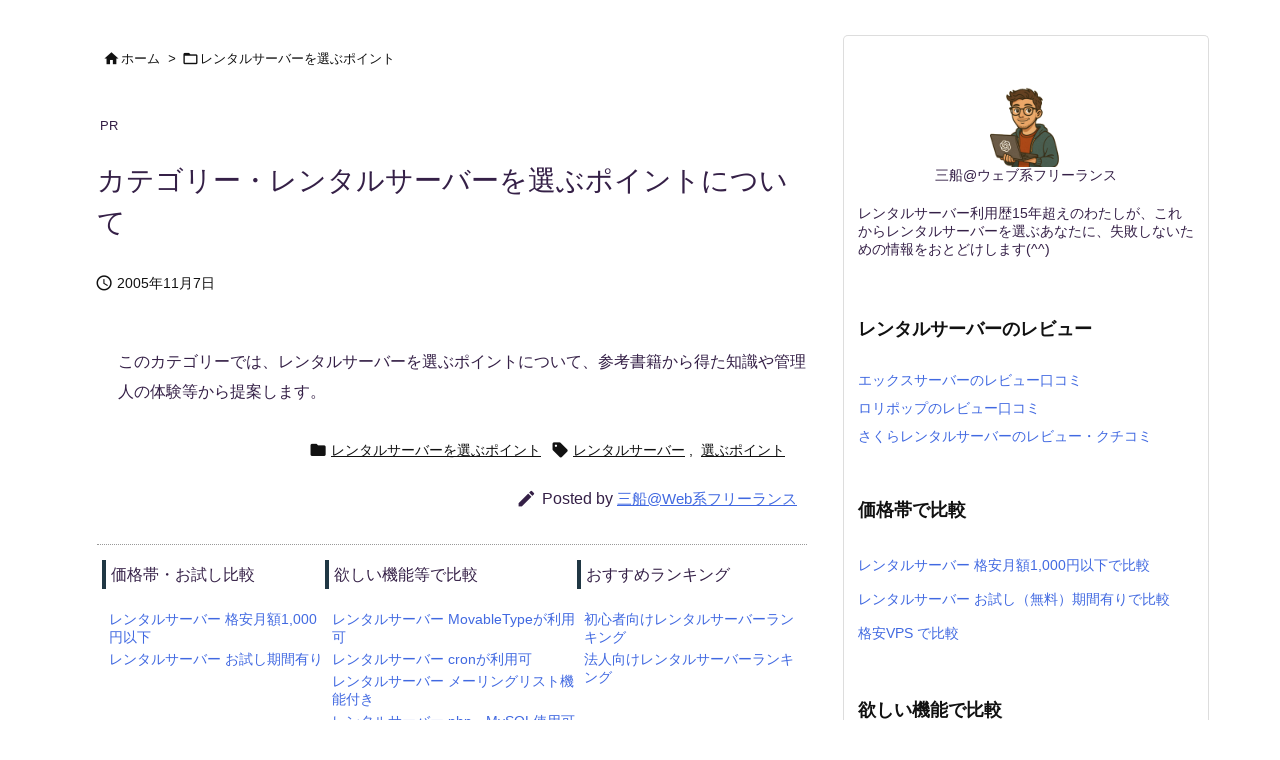

--- FILE ---
content_type: application/javascript
request_url: https://server-comparison.com/wp-content/themes/luxech/luxech.js?v=1768606650
body_size: 1052
content:
/*
 * フッターに 追加したい Javascript 等を以下に記述してください。
 * ( To add Javascript in the footer, please write down here. )
 */

/* サイドバー追従目次 */
$(function() {
	// ナビゲーションのリンクを指定
	var navLink = $('#side-scroll li a');
	if(!navLink[0]) {
		return false;
	};

	// 見出しを配列に格納
	var contentsArr = new Array();
	for (var i = 0; i < navLink.length; i++) {
		// 見出しを取得
		var targetContents = $(navLink.eq(i).attr('href'));
		// 配列に格納
		contentsArr[i] = targetContents
	};
	//投稿記事エリアの次の要素を最終位置取得用に追加
	contentsArr[i] = $('div.meta-box');
	
	// 現在地をチェックする
	function currentCheck() {
		navLink.removeClass('current');
		// 現在のスクロール位置を取得
		var windowScrolltop = $(window).scrollTop() + 50;
		for (var i = 0; i < contentsArr.length-1; i++) {
			// 現在のスクロール位置が、見出しと次の見出しの間にあるものを調べる
			if(contentsArr[i].offset().top <= windowScrolltop && contentsArr[i+1].offset().top > windowScrolltop) {
				//ナビゲーションにclass="current"をつける
                navLink.eq(i).addClass('current');
 
                //目次のカレントが表示領域から出たら見える位置までスクロール
                var tocList = $('.toc_widget>ul.toc_list');
                var posTop = navLink.eq(i).position().top;
                if (tocList.innerHeight() < posTop + 60) {
                     tocList.scrollTop(tocList.scrollTop()- tocList.innerHeight() + posTop + 60);
                }
                if (posTop < 60) {
                    tocList.scrollTop(tocList.scrollTop() - 60);
               }

                break;
			}
		};
	}
 

	// ページ読み込み時とスクロール時に、現在地をチェックする
	$(window).on('load scroll', function() {
		currentCheck();
	});
	// ページ読み込み時とリサイズ時に目次のMaxHeightを設定
	var timer = false;
	$(window).on("load resize", function() {
    		if (timer !== false) {
        		clearTimeout(timer);
    		}
   		 timer = setTimeout(function() {
			$('.toc_widget>ul.toc_list').css('max-height', $(window).height() - 100);
    		}, 100);
	});
	
});